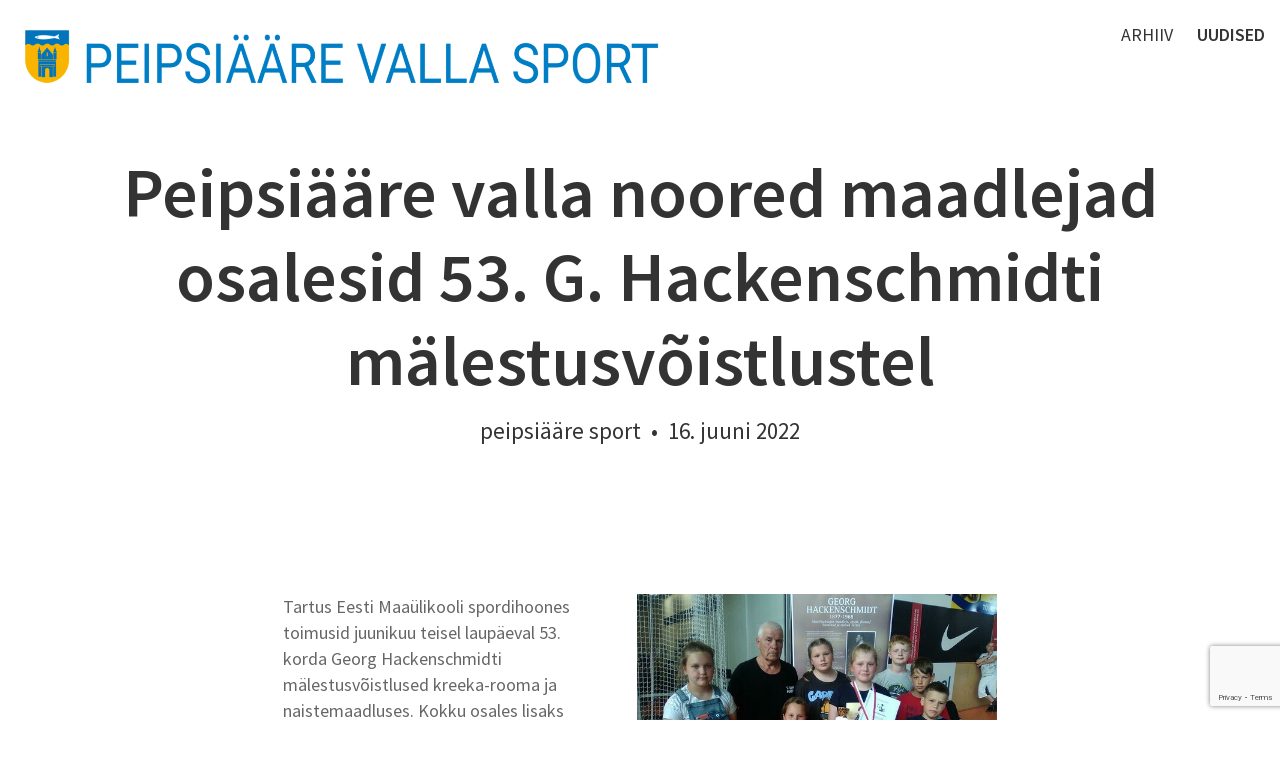

--- FILE ---
content_type: text/html; charset=utf-8
request_url: https://www.google.com/recaptcha/api2/anchor?ar=1&k=6LfuuQAVAAAAAN7sQtqgWu6Q6kt_AXbEllVWOrHk&co=aHR0cHM6Ly93d3cueG4tLXBlaXBzaXJlc3BvcnQtZ2ZiYS5lZTo0NDM.&hl=en&v=PoyoqOPhxBO7pBk68S4YbpHZ&size=invisible&sa=vg_comment&anchor-ms=20000&execute-ms=30000&cb=1hnbyhmr3nwg
body_size: 48650
content:
<!DOCTYPE HTML><html dir="ltr" lang="en"><head><meta http-equiv="Content-Type" content="text/html; charset=UTF-8">
<meta http-equiv="X-UA-Compatible" content="IE=edge">
<title>reCAPTCHA</title>
<style type="text/css">
/* cyrillic-ext */
@font-face {
  font-family: 'Roboto';
  font-style: normal;
  font-weight: 400;
  font-stretch: 100%;
  src: url(//fonts.gstatic.com/s/roboto/v48/KFO7CnqEu92Fr1ME7kSn66aGLdTylUAMa3GUBHMdazTgWw.woff2) format('woff2');
  unicode-range: U+0460-052F, U+1C80-1C8A, U+20B4, U+2DE0-2DFF, U+A640-A69F, U+FE2E-FE2F;
}
/* cyrillic */
@font-face {
  font-family: 'Roboto';
  font-style: normal;
  font-weight: 400;
  font-stretch: 100%;
  src: url(//fonts.gstatic.com/s/roboto/v48/KFO7CnqEu92Fr1ME7kSn66aGLdTylUAMa3iUBHMdazTgWw.woff2) format('woff2');
  unicode-range: U+0301, U+0400-045F, U+0490-0491, U+04B0-04B1, U+2116;
}
/* greek-ext */
@font-face {
  font-family: 'Roboto';
  font-style: normal;
  font-weight: 400;
  font-stretch: 100%;
  src: url(//fonts.gstatic.com/s/roboto/v48/KFO7CnqEu92Fr1ME7kSn66aGLdTylUAMa3CUBHMdazTgWw.woff2) format('woff2');
  unicode-range: U+1F00-1FFF;
}
/* greek */
@font-face {
  font-family: 'Roboto';
  font-style: normal;
  font-weight: 400;
  font-stretch: 100%;
  src: url(//fonts.gstatic.com/s/roboto/v48/KFO7CnqEu92Fr1ME7kSn66aGLdTylUAMa3-UBHMdazTgWw.woff2) format('woff2');
  unicode-range: U+0370-0377, U+037A-037F, U+0384-038A, U+038C, U+038E-03A1, U+03A3-03FF;
}
/* math */
@font-face {
  font-family: 'Roboto';
  font-style: normal;
  font-weight: 400;
  font-stretch: 100%;
  src: url(//fonts.gstatic.com/s/roboto/v48/KFO7CnqEu92Fr1ME7kSn66aGLdTylUAMawCUBHMdazTgWw.woff2) format('woff2');
  unicode-range: U+0302-0303, U+0305, U+0307-0308, U+0310, U+0312, U+0315, U+031A, U+0326-0327, U+032C, U+032F-0330, U+0332-0333, U+0338, U+033A, U+0346, U+034D, U+0391-03A1, U+03A3-03A9, U+03B1-03C9, U+03D1, U+03D5-03D6, U+03F0-03F1, U+03F4-03F5, U+2016-2017, U+2034-2038, U+203C, U+2040, U+2043, U+2047, U+2050, U+2057, U+205F, U+2070-2071, U+2074-208E, U+2090-209C, U+20D0-20DC, U+20E1, U+20E5-20EF, U+2100-2112, U+2114-2115, U+2117-2121, U+2123-214F, U+2190, U+2192, U+2194-21AE, U+21B0-21E5, U+21F1-21F2, U+21F4-2211, U+2213-2214, U+2216-22FF, U+2308-230B, U+2310, U+2319, U+231C-2321, U+2336-237A, U+237C, U+2395, U+239B-23B7, U+23D0, U+23DC-23E1, U+2474-2475, U+25AF, U+25B3, U+25B7, U+25BD, U+25C1, U+25CA, U+25CC, U+25FB, U+266D-266F, U+27C0-27FF, U+2900-2AFF, U+2B0E-2B11, U+2B30-2B4C, U+2BFE, U+3030, U+FF5B, U+FF5D, U+1D400-1D7FF, U+1EE00-1EEFF;
}
/* symbols */
@font-face {
  font-family: 'Roboto';
  font-style: normal;
  font-weight: 400;
  font-stretch: 100%;
  src: url(//fonts.gstatic.com/s/roboto/v48/KFO7CnqEu92Fr1ME7kSn66aGLdTylUAMaxKUBHMdazTgWw.woff2) format('woff2');
  unicode-range: U+0001-000C, U+000E-001F, U+007F-009F, U+20DD-20E0, U+20E2-20E4, U+2150-218F, U+2190, U+2192, U+2194-2199, U+21AF, U+21E6-21F0, U+21F3, U+2218-2219, U+2299, U+22C4-22C6, U+2300-243F, U+2440-244A, U+2460-24FF, U+25A0-27BF, U+2800-28FF, U+2921-2922, U+2981, U+29BF, U+29EB, U+2B00-2BFF, U+4DC0-4DFF, U+FFF9-FFFB, U+10140-1018E, U+10190-1019C, U+101A0, U+101D0-101FD, U+102E0-102FB, U+10E60-10E7E, U+1D2C0-1D2D3, U+1D2E0-1D37F, U+1F000-1F0FF, U+1F100-1F1AD, U+1F1E6-1F1FF, U+1F30D-1F30F, U+1F315, U+1F31C, U+1F31E, U+1F320-1F32C, U+1F336, U+1F378, U+1F37D, U+1F382, U+1F393-1F39F, U+1F3A7-1F3A8, U+1F3AC-1F3AF, U+1F3C2, U+1F3C4-1F3C6, U+1F3CA-1F3CE, U+1F3D4-1F3E0, U+1F3ED, U+1F3F1-1F3F3, U+1F3F5-1F3F7, U+1F408, U+1F415, U+1F41F, U+1F426, U+1F43F, U+1F441-1F442, U+1F444, U+1F446-1F449, U+1F44C-1F44E, U+1F453, U+1F46A, U+1F47D, U+1F4A3, U+1F4B0, U+1F4B3, U+1F4B9, U+1F4BB, U+1F4BF, U+1F4C8-1F4CB, U+1F4D6, U+1F4DA, U+1F4DF, U+1F4E3-1F4E6, U+1F4EA-1F4ED, U+1F4F7, U+1F4F9-1F4FB, U+1F4FD-1F4FE, U+1F503, U+1F507-1F50B, U+1F50D, U+1F512-1F513, U+1F53E-1F54A, U+1F54F-1F5FA, U+1F610, U+1F650-1F67F, U+1F687, U+1F68D, U+1F691, U+1F694, U+1F698, U+1F6AD, U+1F6B2, U+1F6B9-1F6BA, U+1F6BC, U+1F6C6-1F6CF, U+1F6D3-1F6D7, U+1F6E0-1F6EA, U+1F6F0-1F6F3, U+1F6F7-1F6FC, U+1F700-1F7FF, U+1F800-1F80B, U+1F810-1F847, U+1F850-1F859, U+1F860-1F887, U+1F890-1F8AD, U+1F8B0-1F8BB, U+1F8C0-1F8C1, U+1F900-1F90B, U+1F93B, U+1F946, U+1F984, U+1F996, U+1F9E9, U+1FA00-1FA6F, U+1FA70-1FA7C, U+1FA80-1FA89, U+1FA8F-1FAC6, U+1FACE-1FADC, U+1FADF-1FAE9, U+1FAF0-1FAF8, U+1FB00-1FBFF;
}
/* vietnamese */
@font-face {
  font-family: 'Roboto';
  font-style: normal;
  font-weight: 400;
  font-stretch: 100%;
  src: url(//fonts.gstatic.com/s/roboto/v48/KFO7CnqEu92Fr1ME7kSn66aGLdTylUAMa3OUBHMdazTgWw.woff2) format('woff2');
  unicode-range: U+0102-0103, U+0110-0111, U+0128-0129, U+0168-0169, U+01A0-01A1, U+01AF-01B0, U+0300-0301, U+0303-0304, U+0308-0309, U+0323, U+0329, U+1EA0-1EF9, U+20AB;
}
/* latin-ext */
@font-face {
  font-family: 'Roboto';
  font-style: normal;
  font-weight: 400;
  font-stretch: 100%;
  src: url(//fonts.gstatic.com/s/roboto/v48/KFO7CnqEu92Fr1ME7kSn66aGLdTylUAMa3KUBHMdazTgWw.woff2) format('woff2');
  unicode-range: U+0100-02BA, U+02BD-02C5, U+02C7-02CC, U+02CE-02D7, U+02DD-02FF, U+0304, U+0308, U+0329, U+1D00-1DBF, U+1E00-1E9F, U+1EF2-1EFF, U+2020, U+20A0-20AB, U+20AD-20C0, U+2113, U+2C60-2C7F, U+A720-A7FF;
}
/* latin */
@font-face {
  font-family: 'Roboto';
  font-style: normal;
  font-weight: 400;
  font-stretch: 100%;
  src: url(//fonts.gstatic.com/s/roboto/v48/KFO7CnqEu92Fr1ME7kSn66aGLdTylUAMa3yUBHMdazQ.woff2) format('woff2');
  unicode-range: U+0000-00FF, U+0131, U+0152-0153, U+02BB-02BC, U+02C6, U+02DA, U+02DC, U+0304, U+0308, U+0329, U+2000-206F, U+20AC, U+2122, U+2191, U+2193, U+2212, U+2215, U+FEFF, U+FFFD;
}
/* cyrillic-ext */
@font-face {
  font-family: 'Roboto';
  font-style: normal;
  font-weight: 500;
  font-stretch: 100%;
  src: url(//fonts.gstatic.com/s/roboto/v48/KFO7CnqEu92Fr1ME7kSn66aGLdTylUAMa3GUBHMdazTgWw.woff2) format('woff2');
  unicode-range: U+0460-052F, U+1C80-1C8A, U+20B4, U+2DE0-2DFF, U+A640-A69F, U+FE2E-FE2F;
}
/* cyrillic */
@font-face {
  font-family: 'Roboto';
  font-style: normal;
  font-weight: 500;
  font-stretch: 100%;
  src: url(//fonts.gstatic.com/s/roboto/v48/KFO7CnqEu92Fr1ME7kSn66aGLdTylUAMa3iUBHMdazTgWw.woff2) format('woff2');
  unicode-range: U+0301, U+0400-045F, U+0490-0491, U+04B0-04B1, U+2116;
}
/* greek-ext */
@font-face {
  font-family: 'Roboto';
  font-style: normal;
  font-weight: 500;
  font-stretch: 100%;
  src: url(//fonts.gstatic.com/s/roboto/v48/KFO7CnqEu92Fr1ME7kSn66aGLdTylUAMa3CUBHMdazTgWw.woff2) format('woff2');
  unicode-range: U+1F00-1FFF;
}
/* greek */
@font-face {
  font-family: 'Roboto';
  font-style: normal;
  font-weight: 500;
  font-stretch: 100%;
  src: url(//fonts.gstatic.com/s/roboto/v48/KFO7CnqEu92Fr1ME7kSn66aGLdTylUAMa3-UBHMdazTgWw.woff2) format('woff2');
  unicode-range: U+0370-0377, U+037A-037F, U+0384-038A, U+038C, U+038E-03A1, U+03A3-03FF;
}
/* math */
@font-face {
  font-family: 'Roboto';
  font-style: normal;
  font-weight: 500;
  font-stretch: 100%;
  src: url(//fonts.gstatic.com/s/roboto/v48/KFO7CnqEu92Fr1ME7kSn66aGLdTylUAMawCUBHMdazTgWw.woff2) format('woff2');
  unicode-range: U+0302-0303, U+0305, U+0307-0308, U+0310, U+0312, U+0315, U+031A, U+0326-0327, U+032C, U+032F-0330, U+0332-0333, U+0338, U+033A, U+0346, U+034D, U+0391-03A1, U+03A3-03A9, U+03B1-03C9, U+03D1, U+03D5-03D6, U+03F0-03F1, U+03F4-03F5, U+2016-2017, U+2034-2038, U+203C, U+2040, U+2043, U+2047, U+2050, U+2057, U+205F, U+2070-2071, U+2074-208E, U+2090-209C, U+20D0-20DC, U+20E1, U+20E5-20EF, U+2100-2112, U+2114-2115, U+2117-2121, U+2123-214F, U+2190, U+2192, U+2194-21AE, U+21B0-21E5, U+21F1-21F2, U+21F4-2211, U+2213-2214, U+2216-22FF, U+2308-230B, U+2310, U+2319, U+231C-2321, U+2336-237A, U+237C, U+2395, U+239B-23B7, U+23D0, U+23DC-23E1, U+2474-2475, U+25AF, U+25B3, U+25B7, U+25BD, U+25C1, U+25CA, U+25CC, U+25FB, U+266D-266F, U+27C0-27FF, U+2900-2AFF, U+2B0E-2B11, U+2B30-2B4C, U+2BFE, U+3030, U+FF5B, U+FF5D, U+1D400-1D7FF, U+1EE00-1EEFF;
}
/* symbols */
@font-face {
  font-family: 'Roboto';
  font-style: normal;
  font-weight: 500;
  font-stretch: 100%;
  src: url(//fonts.gstatic.com/s/roboto/v48/KFO7CnqEu92Fr1ME7kSn66aGLdTylUAMaxKUBHMdazTgWw.woff2) format('woff2');
  unicode-range: U+0001-000C, U+000E-001F, U+007F-009F, U+20DD-20E0, U+20E2-20E4, U+2150-218F, U+2190, U+2192, U+2194-2199, U+21AF, U+21E6-21F0, U+21F3, U+2218-2219, U+2299, U+22C4-22C6, U+2300-243F, U+2440-244A, U+2460-24FF, U+25A0-27BF, U+2800-28FF, U+2921-2922, U+2981, U+29BF, U+29EB, U+2B00-2BFF, U+4DC0-4DFF, U+FFF9-FFFB, U+10140-1018E, U+10190-1019C, U+101A0, U+101D0-101FD, U+102E0-102FB, U+10E60-10E7E, U+1D2C0-1D2D3, U+1D2E0-1D37F, U+1F000-1F0FF, U+1F100-1F1AD, U+1F1E6-1F1FF, U+1F30D-1F30F, U+1F315, U+1F31C, U+1F31E, U+1F320-1F32C, U+1F336, U+1F378, U+1F37D, U+1F382, U+1F393-1F39F, U+1F3A7-1F3A8, U+1F3AC-1F3AF, U+1F3C2, U+1F3C4-1F3C6, U+1F3CA-1F3CE, U+1F3D4-1F3E0, U+1F3ED, U+1F3F1-1F3F3, U+1F3F5-1F3F7, U+1F408, U+1F415, U+1F41F, U+1F426, U+1F43F, U+1F441-1F442, U+1F444, U+1F446-1F449, U+1F44C-1F44E, U+1F453, U+1F46A, U+1F47D, U+1F4A3, U+1F4B0, U+1F4B3, U+1F4B9, U+1F4BB, U+1F4BF, U+1F4C8-1F4CB, U+1F4D6, U+1F4DA, U+1F4DF, U+1F4E3-1F4E6, U+1F4EA-1F4ED, U+1F4F7, U+1F4F9-1F4FB, U+1F4FD-1F4FE, U+1F503, U+1F507-1F50B, U+1F50D, U+1F512-1F513, U+1F53E-1F54A, U+1F54F-1F5FA, U+1F610, U+1F650-1F67F, U+1F687, U+1F68D, U+1F691, U+1F694, U+1F698, U+1F6AD, U+1F6B2, U+1F6B9-1F6BA, U+1F6BC, U+1F6C6-1F6CF, U+1F6D3-1F6D7, U+1F6E0-1F6EA, U+1F6F0-1F6F3, U+1F6F7-1F6FC, U+1F700-1F7FF, U+1F800-1F80B, U+1F810-1F847, U+1F850-1F859, U+1F860-1F887, U+1F890-1F8AD, U+1F8B0-1F8BB, U+1F8C0-1F8C1, U+1F900-1F90B, U+1F93B, U+1F946, U+1F984, U+1F996, U+1F9E9, U+1FA00-1FA6F, U+1FA70-1FA7C, U+1FA80-1FA89, U+1FA8F-1FAC6, U+1FACE-1FADC, U+1FADF-1FAE9, U+1FAF0-1FAF8, U+1FB00-1FBFF;
}
/* vietnamese */
@font-face {
  font-family: 'Roboto';
  font-style: normal;
  font-weight: 500;
  font-stretch: 100%;
  src: url(//fonts.gstatic.com/s/roboto/v48/KFO7CnqEu92Fr1ME7kSn66aGLdTylUAMa3OUBHMdazTgWw.woff2) format('woff2');
  unicode-range: U+0102-0103, U+0110-0111, U+0128-0129, U+0168-0169, U+01A0-01A1, U+01AF-01B0, U+0300-0301, U+0303-0304, U+0308-0309, U+0323, U+0329, U+1EA0-1EF9, U+20AB;
}
/* latin-ext */
@font-face {
  font-family: 'Roboto';
  font-style: normal;
  font-weight: 500;
  font-stretch: 100%;
  src: url(//fonts.gstatic.com/s/roboto/v48/KFO7CnqEu92Fr1ME7kSn66aGLdTylUAMa3KUBHMdazTgWw.woff2) format('woff2');
  unicode-range: U+0100-02BA, U+02BD-02C5, U+02C7-02CC, U+02CE-02D7, U+02DD-02FF, U+0304, U+0308, U+0329, U+1D00-1DBF, U+1E00-1E9F, U+1EF2-1EFF, U+2020, U+20A0-20AB, U+20AD-20C0, U+2113, U+2C60-2C7F, U+A720-A7FF;
}
/* latin */
@font-face {
  font-family: 'Roboto';
  font-style: normal;
  font-weight: 500;
  font-stretch: 100%;
  src: url(//fonts.gstatic.com/s/roboto/v48/KFO7CnqEu92Fr1ME7kSn66aGLdTylUAMa3yUBHMdazQ.woff2) format('woff2');
  unicode-range: U+0000-00FF, U+0131, U+0152-0153, U+02BB-02BC, U+02C6, U+02DA, U+02DC, U+0304, U+0308, U+0329, U+2000-206F, U+20AC, U+2122, U+2191, U+2193, U+2212, U+2215, U+FEFF, U+FFFD;
}
/* cyrillic-ext */
@font-face {
  font-family: 'Roboto';
  font-style: normal;
  font-weight: 900;
  font-stretch: 100%;
  src: url(//fonts.gstatic.com/s/roboto/v48/KFO7CnqEu92Fr1ME7kSn66aGLdTylUAMa3GUBHMdazTgWw.woff2) format('woff2');
  unicode-range: U+0460-052F, U+1C80-1C8A, U+20B4, U+2DE0-2DFF, U+A640-A69F, U+FE2E-FE2F;
}
/* cyrillic */
@font-face {
  font-family: 'Roboto';
  font-style: normal;
  font-weight: 900;
  font-stretch: 100%;
  src: url(//fonts.gstatic.com/s/roboto/v48/KFO7CnqEu92Fr1ME7kSn66aGLdTylUAMa3iUBHMdazTgWw.woff2) format('woff2');
  unicode-range: U+0301, U+0400-045F, U+0490-0491, U+04B0-04B1, U+2116;
}
/* greek-ext */
@font-face {
  font-family: 'Roboto';
  font-style: normal;
  font-weight: 900;
  font-stretch: 100%;
  src: url(//fonts.gstatic.com/s/roboto/v48/KFO7CnqEu92Fr1ME7kSn66aGLdTylUAMa3CUBHMdazTgWw.woff2) format('woff2');
  unicode-range: U+1F00-1FFF;
}
/* greek */
@font-face {
  font-family: 'Roboto';
  font-style: normal;
  font-weight: 900;
  font-stretch: 100%;
  src: url(//fonts.gstatic.com/s/roboto/v48/KFO7CnqEu92Fr1ME7kSn66aGLdTylUAMa3-UBHMdazTgWw.woff2) format('woff2');
  unicode-range: U+0370-0377, U+037A-037F, U+0384-038A, U+038C, U+038E-03A1, U+03A3-03FF;
}
/* math */
@font-face {
  font-family: 'Roboto';
  font-style: normal;
  font-weight: 900;
  font-stretch: 100%;
  src: url(//fonts.gstatic.com/s/roboto/v48/KFO7CnqEu92Fr1ME7kSn66aGLdTylUAMawCUBHMdazTgWw.woff2) format('woff2');
  unicode-range: U+0302-0303, U+0305, U+0307-0308, U+0310, U+0312, U+0315, U+031A, U+0326-0327, U+032C, U+032F-0330, U+0332-0333, U+0338, U+033A, U+0346, U+034D, U+0391-03A1, U+03A3-03A9, U+03B1-03C9, U+03D1, U+03D5-03D6, U+03F0-03F1, U+03F4-03F5, U+2016-2017, U+2034-2038, U+203C, U+2040, U+2043, U+2047, U+2050, U+2057, U+205F, U+2070-2071, U+2074-208E, U+2090-209C, U+20D0-20DC, U+20E1, U+20E5-20EF, U+2100-2112, U+2114-2115, U+2117-2121, U+2123-214F, U+2190, U+2192, U+2194-21AE, U+21B0-21E5, U+21F1-21F2, U+21F4-2211, U+2213-2214, U+2216-22FF, U+2308-230B, U+2310, U+2319, U+231C-2321, U+2336-237A, U+237C, U+2395, U+239B-23B7, U+23D0, U+23DC-23E1, U+2474-2475, U+25AF, U+25B3, U+25B7, U+25BD, U+25C1, U+25CA, U+25CC, U+25FB, U+266D-266F, U+27C0-27FF, U+2900-2AFF, U+2B0E-2B11, U+2B30-2B4C, U+2BFE, U+3030, U+FF5B, U+FF5D, U+1D400-1D7FF, U+1EE00-1EEFF;
}
/* symbols */
@font-face {
  font-family: 'Roboto';
  font-style: normal;
  font-weight: 900;
  font-stretch: 100%;
  src: url(//fonts.gstatic.com/s/roboto/v48/KFO7CnqEu92Fr1ME7kSn66aGLdTylUAMaxKUBHMdazTgWw.woff2) format('woff2');
  unicode-range: U+0001-000C, U+000E-001F, U+007F-009F, U+20DD-20E0, U+20E2-20E4, U+2150-218F, U+2190, U+2192, U+2194-2199, U+21AF, U+21E6-21F0, U+21F3, U+2218-2219, U+2299, U+22C4-22C6, U+2300-243F, U+2440-244A, U+2460-24FF, U+25A0-27BF, U+2800-28FF, U+2921-2922, U+2981, U+29BF, U+29EB, U+2B00-2BFF, U+4DC0-4DFF, U+FFF9-FFFB, U+10140-1018E, U+10190-1019C, U+101A0, U+101D0-101FD, U+102E0-102FB, U+10E60-10E7E, U+1D2C0-1D2D3, U+1D2E0-1D37F, U+1F000-1F0FF, U+1F100-1F1AD, U+1F1E6-1F1FF, U+1F30D-1F30F, U+1F315, U+1F31C, U+1F31E, U+1F320-1F32C, U+1F336, U+1F378, U+1F37D, U+1F382, U+1F393-1F39F, U+1F3A7-1F3A8, U+1F3AC-1F3AF, U+1F3C2, U+1F3C4-1F3C6, U+1F3CA-1F3CE, U+1F3D4-1F3E0, U+1F3ED, U+1F3F1-1F3F3, U+1F3F5-1F3F7, U+1F408, U+1F415, U+1F41F, U+1F426, U+1F43F, U+1F441-1F442, U+1F444, U+1F446-1F449, U+1F44C-1F44E, U+1F453, U+1F46A, U+1F47D, U+1F4A3, U+1F4B0, U+1F4B3, U+1F4B9, U+1F4BB, U+1F4BF, U+1F4C8-1F4CB, U+1F4D6, U+1F4DA, U+1F4DF, U+1F4E3-1F4E6, U+1F4EA-1F4ED, U+1F4F7, U+1F4F9-1F4FB, U+1F4FD-1F4FE, U+1F503, U+1F507-1F50B, U+1F50D, U+1F512-1F513, U+1F53E-1F54A, U+1F54F-1F5FA, U+1F610, U+1F650-1F67F, U+1F687, U+1F68D, U+1F691, U+1F694, U+1F698, U+1F6AD, U+1F6B2, U+1F6B9-1F6BA, U+1F6BC, U+1F6C6-1F6CF, U+1F6D3-1F6D7, U+1F6E0-1F6EA, U+1F6F0-1F6F3, U+1F6F7-1F6FC, U+1F700-1F7FF, U+1F800-1F80B, U+1F810-1F847, U+1F850-1F859, U+1F860-1F887, U+1F890-1F8AD, U+1F8B0-1F8BB, U+1F8C0-1F8C1, U+1F900-1F90B, U+1F93B, U+1F946, U+1F984, U+1F996, U+1F9E9, U+1FA00-1FA6F, U+1FA70-1FA7C, U+1FA80-1FA89, U+1FA8F-1FAC6, U+1FACE-1FADC, U+1FADF-1FAE9, U+1FAF0-1FAF8, U+1FB00-1FBFF;
}
/* vietnamese */
@font-face {
  font-family: 'Roboto';
  font-style: normal;
  font-weight: 900;
  font-stretch: 100%;
  src: url(//fonts.gstatic.com/s/roboto/v48/KFO7CnqEu92Fr1ME7kSn66aGLdTylUAMa3OUBHMdazTgWw.woff2) format('woff2');
  unicode-range: U+0102-0103, U+0110-0111, U+0128-0129, U+0168-0169, U+01A0-01A1, U+01AF-01B0, U+0300-0301, U+0303-0304, U+0308-0309, U+0323, U+0329, U+1EA0-1EF9, U+20AB;
}
/* latin-ext */
@font-face {
  font-family: 'Roboto';
  font-style: normal;
  font-weight: 900;
  font-stretch: 100%;
  src: url(//fonts.gstatic.com/s/roboto/v48/KFO7CnqEu92Fr1ME7kSn66aGLdTylUAMa3KUBHMdazTgWw.woff2) format('woff2');
  unicode-range: U+0100-02BA, U+02BD-02C5, U+02C7-02CC, U+02CE-02D7, U+02DD-02FF, U+0304, U+0308, U+0329, U+1D00-1DBF, U+1E00-1E9F, U+1EF2-1EFF, U+2020, U+20A0-20AB, U+20AD-20C0, U+2113, U+2C60-2C7F, U+A720-A7FF;
}
/* latin */
@font-face {
  font-family: 'Roboto';
  font-style: normal;
  font-weight: 900;
  font-stretch: 100%;
  src: url(//fonts.gstatic.com/s/roboto/v48/KFO7CnqEu92Fr1ME7kSn66aGLdTylUAMa3yUBHMdazQ.woff2) format('woff2');
  unicode-range: U+0000-00FF, U+0131, U+0152-0153, U+02BB-02BC, U+02C6, U+02DA, U+02DC, U+0304, U+0308, U+0329, U+2000-206F, U+20AC, U+2122, U+2191, U+2193, U+2212, U+2215, U+FEFF, U+FFFD;
}

</style>
<link rel="stylesheet" type="text/css" href="https://www.gstatic.com/recaptcha/releases/PoyoqOPhxBO7pBk68S4YbpHZ/styles__ltr.css">
<script nonce="Hs6b9simONlCwwjYir0-Lw" type="text/javascript">window['__recaptcha_api'] = 'https://www.google.com/recaptcha/api2/';</script>
<script type="text/javascript" src="https://www.gstatic.com/recaptcha/releases/PoyoqOPhxBO7pBk68S4YbpHZ/recaptcha__en.js" nonce="Hs6b9simONlCwwjYir0-Lw">
      
    </script></head>
<body><div id="rc-anchor-alert" class="rc-anchor-alert"></div>
<input type="hidden" id="recaptcha-token" value="[base64]">
<script type="text/javascript" nonce="Hs6b9simONlCwwjYir0-Lw">
      recaptcha.anchor.Main.init("[\x22ainput\x22,[\x22bgdata\x22,\x22\x22,\[base64]/[base64]/[base64]/[base64]/[base64]/UltsKytdPUU6KEU8MjA0OD9SW2wrK109RT4+NnwxOTI6KChFJjY0NTEyKT09NTUyOTYmJk0rMTxjLmxlbmd0aCYmKGMuY2hhckNvZGVBdChNKzEpJjY0NTEyKT09NTYzMjA/[base64]/[base64]/[base64]/[base64]/[base64]/[base64]/[base64]\x22,\[base64]\\u003d\x22,\[base64]/DrMK7wox5N8ODTF7DhCYCwpB5w4pBBUwWwqrDkMOBw4IgDFZxDjHCscK6NcK7ZsOtw7ZlETcfwoISw7bCjksnw7rDs8K2G8OGEcKGC8KtXFDCqHpyU0zDiMK0wr1mDMO/w6DDlsKFcH3CsAzDl8OKNsKjwpAFwqDChsODwo/Do8K7ZcORw5HCr3EXbcOBwp/Ck8OaCE/DnHQnA8OKG3x0w4DDtsOeQ1LDhl45X8OGwrNtbHNXZAjDosKAw7FVesOzMXPCuzDDpcKdw7x5wpIgwrnDsUrDpXInwqfCusKMwo5XAsKGU8O1ERPCgsKFMHMXwqdGKW4jQkLChcKlwqUYakxUL8KQwrXCgHDDrsKew61fw61YwqTDhsK2HkkQY8OzKCnCmi/DksOtw6hGOkXCssKDR2fDjMKxw64uw4Ftwot+BG3DvsO8HsKNV8KxVW5XwojDhEh3Hy/CgVxREsK+AxlOwpHCosK5NXfDg8KUKcKbw4nCjcOsKcOzwpQuwpXDu8KfF8OSw5rCtMKoXMKxGHTCjjHCqS4gW8KYw6/[base64]/DlEjDgcOWw7/[base64]/DkCfCiMK0wopYUgjCrAJOGm7DrW0ww5rDhl93w5TCqcK4TXHCvsKww7vDrSdmCmM/w4xWMUfCsm0xwoHDiMKTwonCij7CsMOYKUDDkU/[base64]/DiBfDicKZGGk4FsKnw4DDoVxfwoPCpMOFwqvDnMOEFi3CrkxADQ8edwLDrF/Cu0/DvHIWwqU1w6bDisOeamwPw7LDr8OUw5EpWXrDo8K3fMO9Y8OLM8KBwpdDMEsTw4Bqw4bDonnDkMKsWsKow4rDlsK8w5/Dtw5VV2haw6FjDsK/w48EIArDmxXCg8O6w7HDh8KVw6HChsKBD3PDh8Kswp3CuXjCh8OuLVrCm8OWwofDoFzCsRAnwqoxw6PDh8OzaGNtIF3CkMO0wobCtcKZe8OBesObB8KnfcKoNsOPexfCkDV0B8KrwpjDssKCwojCi0I0F8KrwrbDusOXbUsswqTDk8KfFXrChVosfg/[base64]/[base64]/CgzEEw47DocOWNcKJSMK3LMOjwoDDmsKHw45mwqVmXsOfdmTDhWx2w5/DvC7DiiM4w50hPsOSwpEmwqXDm8O4wqxzbhwEwpXCtMOBKVzCtsKKZ8Kpw487w4A2UcObX8OZD8K0w6wEV8OELQ3CrlMAaFQIwp7Dh1kCw6DDncOla8OPWcOFwqjDosOaCnTDicOLHXkfw7PCmcOEEMK7B1/[base64]/CnybDk0hpwp9OwrjDm8Ovw5EhwrcbCcOHCBBqw63CrMOrw7jDsHVAw5Mew4XDtsK3w6hZUnHCv8K4fMOYwoICw6vCgMKBC8O1H0Rkw689Jl8bw6rDgk7DpjzCq8K0wqweGXrDpMKoBcO/wrB4FiHCp8KSNsOQwoDCsMKqAcKlHAtRR8KfcW8Hwo/CnMOQFcOHw5dHesKJHEp7fF5Lwrh5Y8Kmw5vCm2jChyDDnnkswp/[base64]/ClDLDjU5DwrYuVCAkwqvDlMK9w53DisKRcU3DqD1owqJ9w45gcMKESnHCrVIHb8O2A8OCw6vDvMKITHhOPcO+KX19w7XCklkzfUhyYwpmZk48UcKFccKUwoYTK8OQIMOqNsKHDsOwPcO5GsKYacOEwrUXw4ZFSMOHwplYS1xDEX5EYMOHTSBhNXlRwprDmcO/[base64]/[base64]/CgDUAdcORV8OgSwApw57Dp21Mwqo2DcOBR8OxHBLCrWcHKMOgw7XCmR/[base64]/wojCnUXDsWHDmR4dw58Uwr3DrsKpw4fDrBAAfMOAw5TDlcKLV8Obwp3DoMKgw4XCtyxIwoppwqtxw592wqrCqQtCw7lZKVzDksOnPRPDhxnDtsOVA8KRw7hRw4tFP8KuwpjCh8OTAQnDq2QWDnjDqRR/w6Nhw4TDnDUROkjDnhsfJ8KFCURVw553NgF3wofDoMKHKGdkwqt7wq1sw551IsOPRMKEw7/CqMKiw6nCtsOHw4MUwprCvBgTwr7DtDzDpMKrDznColDDnsOzP8OUOyczw4oqw6oMemHCglluwqgcw7YqOF4gS8OIJcOmRMOMEcOQw693w6jDjsOGBXDDljtJwoYJOcKuw47Dn300fkfDhzTDoGlFw6/Chz4WSsOcEjTCrETCsyZ6firCo8Opw45YVsK5EcO5w5FpwrpIwrsUJjhpwovDrsOiwrDCt3AYwofDv25RBCNMeMONw5DChj/CtGszwrLDiRQIQmknBsOiJHLCjsKQwqzDpMKEfkfDiD5zSMKqwo85Ui7CtcK0woZhJ1YAX8O0w5vDlTfDpcOsw6UvVRjChGpWw7dKwpxxA8O1BFXDs1DDkMOZwrofw6JfHTXDq8KQeXbDpMOmw7TCmcK/bC5/L8OSwrLDhV5KKxVkw5RJGmnDnCzCsgFTY8O4w5Ndw77CgF3Du0LCtRXDrlbCjgfCuMKmS8KwZCcUw5YnRC9Jw6R2wr0hK8OSNi0AMAZ/QG4CwqvCnXDDiiXCrMOfw6MLwqs+w67DqsObw4FUZMOxwp3DucOkWDjDhErDssKpwpgYw78Xw5YfFnnCtjFTwrojdR3Dr8OvFMKvA0fDqmAyJ8OlwpkkYFwDGsOEw7XClzoTwq3DkcKFw5PDkcO8BghQO8OPwpLChsO/AyfCt8OGwrTCnAPCoMKvwrnCoMK9w69DMCDDpcKAYsO4UWDCrsKHwp3CqggkwpvDoX4IwqzCgio4wqbCvsKLwq4uw6M6wq/[base64]/CvcKhKR8pFcK+w58SwoobYsOGw5sNw51UwqBBdcOYPcKEw5NfVA9ew5Iwwq/[base64]/KDhGB8K+wrPCqVgVawxXSzvChcK8SMOwbsOybsKnB8ODwqRDEinDssO4JXTDu8KKw5oia8Oaw5VcwrbCk2Vuw6jDsUcYB8OxfMO1RcOPSHvCt3nDnwtHwq3DuzvDjUQKOXvDssKyEcOxBirDjEAnasOfwq8xKj3CtXFmw4xEwr3CpsOJwp8kW27Co0LChgQ/w5bDhxYWwqTCgXsywojCj2lmw47CqgkuwoAuw58gwokUw7d3w4AzDcKcwrTDh2XCn8O8McKobMKdwr/[base64]/CvHnDuMK+w6TCj8KuQsOFwqJLwpjCjMKABHQJdQ8BD8KmwovCiVLDgFjCpDkZwqsZwoXCj8OLIMKTPi/DvAsZYMKjwqDDukZqalk+wpfCt096w5VobXjDsDDCqFMrIcKMw6XDkcKXw4dqCWTCpMKSwojClsOjUcO3UMOvWcKHw6HDtgXDmgLDp8ObPMKgLl7Cgik5c8KLwqk2Q8Obw7AWDsKBw7NRwp0KI8Oxwq/[base64]/CscOfwoHCpsKDcjcywpXCrRMmOU/Dp8KTBsO/w6LCisOnw4tCwpfCpMKYwovDnMKjHFfDnjIqw5HDtF3CikXChcOCw5lMFsKtSMOFd13CnlFMw4nCu8ORwq9dw6LDksKLw4DCqk8MdMORwrLCj8KVw6phQMO/WnPCksOoCCzDj8KQc8KTcWJVBlNdw6w+fSB0TcO+fMKbw7/Ct8Ktw7IKTMKZYcOjEXhzM8KOw57DmVPDiHvCuGnDs21qRsOXSMKUw6IEwo8nwowwHCTCmcKmcRbDgMKpVsKBw79Nw7pNOMKJwpvClsO8wozDiCHDqMKWw4DCkcK1bW/Cml0bTcOPwrvDpMKywoR1LwoXIwTDswV8wonCgWwnw47CksOFwqLCusKCwo/DnkvCtMOWw5jDpCvCl0TCiMKrLDBLwr1BbmzCusOCw6XCrX/DrljDp8OFEB9Zwr80w7srZAIOdFIKXTp7KcK1AMK5LMKSwpHCtQ3Ck8OWw5lwYB9LCXbCu1Ikw6vCg8O6w5rCiypOw47Dh3Nhw6jCn10ow7UfN8KCwqNKY8KHw6UfHAELw4jCp3FKCDMkf8K8w69OYiEABcOOYxjDmMKpC2rDqcKrFsOYLFLDq8KSwqd/GsKBw6x7woTDrnpWw4zCvV7DqmXCgcKgw7vCuzVqJMOxw50AUz3DksK7OGk6w689BMObagRMUcK+wqFlWMK1w6fDp1PCs8KOw5I1wqdSJsODw5IAKnMkcw5bwo4WJA/DtFguw5PDmMKnDmQzTsK2AsK8PlBIwozCiXxmVjV1BcOPwp3DsR42woZmw7tDMFbDk0rClcK/MsKIwrbDtsO1wrnDt8OuGBHDqcK3YBLCpcOJwqtkwqjDlcKmw5hQccO3wo9kwqc1wp3DvlQLw4xIa8OBwoYzPMOhw6PCo8OTwoUEwqrDscKURsK4w7gLwqvCoxdeKMKAw4prw7rCjl7DkGHDgRw/wqhvPyvCtlLDqFs1wobDr8KWTTVyw6wYMmzCscOUw67CtzfDnT/DrxPCscO0wq9TwqEVw7XCrTLCjcKRfsKBw7VOaG9sw54MwrJ+b0sRTcOew5lRw7nCuXZlwp3CpWfCgGrCiUdewqHCg8KSw4zCrgocwopTw7NpJMOQwqLCjMKAwrfCvMKgeUA8wqXCmsKcYCjDgMOHw68Xw7zDiMK9w4oZYHbCi8K/eRPDu8OSwrxiKjRNw6YVDsKiw5rDisOZJ2AawqwjQMO8wpVPDwpQw5hcNFTDjsKMOFPDkDV3UcO3wq/DtcO1w5vDnMKkw6tyw47Dn8KFwpRnw7nDhMOHwr/Ck8OUQUcZw4HClcO/w4zDnB88PBtIw6rDmMOyPEvDsFnDkMOmSz3CjcOdf8K+wovDmMONw6fCssKbwoJxw68awqwPwpnDmg7DimrDqi/CrcK6w5PDkA4hwqtDSsKyJMKXKMKqwpPCn8O5UsKcwqpTG3t/AcKfPMORw64nwodcW8KVwqEafgFSw4p5esKNwrd0w7nDtFp9SFnDusOJwo3Do8OyVQrCgMK1wrAfwp54wrl0fcKlZUdSfMOicMKtC8O/cxXCrDVhw43DgAQqw4BwwpY1w73CuWkhF8O5w57DpFU8wpvCrHPCkMKwOCPDgcO/EX14cX81BsKTwp/Dln3CqcOEw7jDkFzDhcOHZCPDkw5nwq9Pw7FpwojCjMKjwq4yNsKzQxnCoDnChgbCuAfCmgAPw5zCjsKTNRwWw6EhT8OswoIIccOuWHp4E8ODJcOQG8KswrzDnD/Cs2wsVMOHNyXDucKzwr7DgTY7w7BcA8KmIsOPw6bDpDNzw4zCvS1zw4bCk8KWwqbDi8OFwrXCpXLDhDtYw5PCoxDCvMKXHV0fw4vDjMOPIGDCksKvw7AwMm7Dq1LChcK5wp/CtRAuwqXCt1jCisOww48Gwrwyw7HClDExAMOhw5TDuWE/[base64]/DvMKewrt2w7jCksOmwpLDrT3DlMKowoHCtAgHwofCuhfDo8ONAAMbXUXCjcO4Jn3DqcK0wrk3w4/[base64]/[base64]/CkW/[base64]/DsBdEw4hGdTvDrypTFcOowqTConQlw7XDjcOWahpxw7LCicOTwp7DmcO9Uxh1wpIHwp3CixwUZi7DtwzCksOxwq7CgzhUEsKDB8OKwpnDjXbDq23CqcK3fVUEw65HKGzDi8OqU8Ojw6zDq23CuMKnwrJ/[base64]/CsyEvNsKdwrHDpTMDXsKmIMO6UkMgw5fDscOYDE3Dn8Kpw5JqGm/CmMK0w5lMDsKkRhHDqWZZwrRtwqXClcOQfMOLwozCr8O4wo/CuFAtw5fCrsKmSmrDj8OuwoBnJsKTD2tEEsKPGsORw6DDrnYFJMOSP8Ktw5/DhznCnMO/VMO1DjvCisK6DMKTw6EffAJFN8KRKcKEw4jCg8K0w64wWMO6KsO3wr0Rw4jDv8KwJlLDpxEwwqZVKUMswrzDtB7DssOWeVMxwrhaFU3Cm8KqwqLCnsOQwpPCmMK4w7DDrCgXwpnClnLCpMKgwrEzaTTDs8OpwrXCnsKjwoFlwojDihMrdVfDhw/CvFMucVvDkycPwr7CkyYXO8OLL2NjVMKqwqvDrMOCw4fDrE9oQcKWT8KUYcOUw4ENLcKQHcKhwp3CiELCi8OwwqJgwrXCky8DJHLCssOBwqRVC1Qiw5Rmw5N7TMKQw7/DhWcQw6ULMQjDssKNw7JPw5bDocKoRsOlayVdCANNSMKQwq/[base64]/axV0wqw0NAdew7bCtcKLwp7DvcKAwoPDpcKiwoFffMOXw6nClMOdw5omUnzDmHtrE1E7wpwXw6p6w7LCgHzDkTg5PlTDqcO/fW/DlyPDh8K4PSHCtcK5w7XDu8K9IFpDA3xtE8KGw4wLIUTCrVRow6TDi2xtw483wrrDrsO5IsO5wpLDpsKrDG/Ci8OJA8KMwplqwrPDh8KoMHjDo0lNw5vCmg4BFsKXD2oww4DCjcOGwo/[base64]/DscKYdBcjwrzChkE8w7lAKR0RHnQmw5fCpMOiwpjDlcKbwq9ew5s6bx0Owp56Vz7CksOcw7DCmcKWw6XDmF3DrV0Kw6LCoMKULcO+Z0rDlU7Dm2fCicKSaSY3YUXCg3/DrsKPwpcvRntFwrzDtWA6ZXnCqi/CgFNUCiTDncO5dMOxZk1Sw4xTB8Oqw4Y6SV8jRsOyw7fCvsKdESp1w6XDv8KLAlEOX8O6C8OFUQjCkXJywqbDlsKLwrcqIgrDqcKvDcKmJlfCjgnDp8KyXTBuLx/[base64]/[base64]/[base64]/[base64]/DrAJ8w6XCp8KrQ8KFw5vDjcKQw6HDq8KdwqnCtsKUw6bDsMOuK0NodEZDwqjCvxRFSsKTYcOrLMKYwroowqbDojtQwq8OwptiwpBtRXslw4pTVnY/R8K7DsOSB0EDw4vDq8Oww7zDiBECc8OKfwfCgMOZH8K/YkrCvMO+wqgUHcOtZsOzwqE0TcKNVMKNw5ltw6FnwpXCjsK7wpLCt2rDh8KPwotaHMKbBsKDT8KzRUbDscO6Rhh9VwgdwpJ8wrTDmsOcwoMSw5jCtAMrw7HCt8ORwojDkMOHwq3CmcKrNMKnFMKua0Q/[base64]/[base64]/ChTXDnQ1nSsK/KsODwqPDssOnw78cQmBzQVwIYcOpFMORbsOqVwbCqMOWOsKzOMK6w4XDvxjCqRAoREIhwo7DtMOHDxbCisKjKB/Ct8K+QzTDmDfDmn3DmQfCpcOgw68jw6LCmXxtLXrDkcOvIcKEwpdIKWTCtcKiSSERwpl5PxgJSXQ8w7nDocOHw5NZw5vCgMODQMKYJ8KCMXDCjMK9LcKaAcORw5B/BTrCqsO6AcO6IsK2wpxMMjB+woPDvE5yKMOzwrPDisKvw41ww6fCvGlkJRBSKsKqCMOCw7wdwrMpecK+TlJww4PCvDLDqWHChsKPw6/CscKqw4UBw4ZOM8O+woDCucKcQCPCkxRIwqXDlllDwr8fWMOpEMKSOAIQwpVvIcOvwrDCisO8BcO7AMO4wqdZfhrCksK8LcOYA8KuPCwMwpFIw6wsdsOFwpvCisOOwqFkAMK9Zy8jw6U4w5bChl7DucKZwpgcwqLDq8OXC8KBHMKYRRJUwrx/[base64]/DhMOcw4NqbSdKwqfDtH/DusKndSHCu8Oew53CmMKcw6jCsMK9wq9Lw7nCpljCsBvCj2bDtMKIFhzDo8KjJMOME8O1DWE2w5rCm3XCgwYPw53DkcOhwqVUbsKSLTYsGcKQw7Zrw6XCnsO8NMKyVRlTwqDDrEbDkFYxKTjDmsOdwpF+w4djwr/CmyjCtMOmeMOswpElM8OhXMKqw6LCpV49P8OGQkPCvjzDtDA1HcO3w6jDsHkVeMKHw71/[base64]/w7Ffwr5xw4zCsWvCrsOnMAnDuGnDjcOzLl/CisK2bD7CjsOMeR0Tw43CsSfCo8OyXMOBR0rCvMOUw4PDoMKLw5jDmlEVblpxTcKxM0RWwr96TcOIwoJ6KnZ+w6DCoB8MLz1Uw63DjsOdM8OQw45gw79Yw54XwrzDsWxFFzVzCjZyDVPCosKwTnI/fknDsjfDviPDrMOtJ1NuMmMTRcK8w5zDhEhXZUMqw7bCrcK+M8O0w7wCSMOOFWM5KnnCo8KmNBbCigRmR8O6w7rCk8K0G8KhBMODJBDDiMOBwr/DtDHDtGhNTMK7wqnDmcOQw7xZw6orw7fCpXfDtBhwBsOMwqDDl8KuERBzVMOvw6F1woDCvlTCh8KJdkAOw7oPwrZGa8KGUgQRWMOgT8OPwqPCnwB2wrsHwqvDq0VEw54bw4/CvMKqZcK3wq7CtglowrN4PDMhwrbDgsK5w6DDtsKeXE3Dh37CkMKCRTE1NlzDl8K3CsOje0lAOwISN3PDq8OSBF4IAlJtwpfDpiHDgMKAw5Raw7vCuW0Swog6w5NYWHbDqcOBDcO/wq3ChMOGVcOcX8KuGkxgGQNhFBRxwoHCv2LCqwlwMA/[base64]/G8KYAWzDg8KmaDAjaFsiR8O2MHgkw45cBsO6w7wcwo/ChHZIw6rCjMOUw57DssKpOcKrXh8RFD8qcRzDhsOgGm9LKsKZbFjCosK0w5/Dq3Y9wrjCisOSaHUbwpQ0asKTQ8K3ax/CvcK6woodGkHDh8OjFcKQw6M8wozDtA/DpgbDtFJ5w4cxwprDisOswqIcDXfDtsOAw5TDoyxXwrnDlsOVNcObw4DDpC/CkcOWwrrCosOgwofDgsOewrPClgnDmsOywqVAVT1pwprCksORwqjDuQ0hIT/[base64]/c8KxFzMEOxt/[base64]/Cn3DDiMK1w5zDpcO/wrDDslTCh1E8AsOgwqbCv8KrP8Kww7cxwqnDqcOAw7RRwos3wrdiAMOxw6xpbMO8w7IKw6FDOMKMw5RLwp/Ci01lw57DssKPSSjCsTpDaC/ChsOuPsOYw4fDo8Kbwqo3UWDCp8Onw4bCmcKSfsKecmnCuXEWw7gow6zDlMKJw4DChsOVaMKEw6cswqc7woXCscKAYn1pfllwwqRUwpwpwoHCpsKAw5PDoFHDsGzCsMKRFRLDiMKrScOWJsODasKHOQDDscOjw5Fiwp7CoTJMRg/DhsKOw5gie8KlQnPCnjTDiXdowrdWTHV1wpU3ZcOoBXvCshTCgsOnw7YtwpoWwqfCo2/DkMO0wr0/wqNTw6pjwokoWArCkMK9wp4JIcKnXcOAwqpdGiFqNxYtLsKHw7ESwpzDmVgywrrDn2A7VsKhL8KPKcKBOsKRw41QU8Oew5wHwp3DgypewrN/TcOswoEXLyRpwo81KF7ClGhZwr5wF8OWw5LCgMKcBXZUwpUAHQfCjkjDqcKCw7ZXwr1Sw7DCu2rCuMOsw4bDrcOzJUYjw6bDuRnDosOiAXfCnsO3YcOpwqfCmBzDjMKGJ8ONZnjDhF4Twp7DksK/EMOwwqzCnsKqw6nCqi4bw5vCkjwRwrBDwqpJwpLCnsO0KWLDrFd9WRoIYAlUM8OBw6I8B8O2w5Rdw6rDvsKYF8Oawq54NCcdw74bOw5tw6MxNMOPWwQywqPDq8KKw6hvaMObOMOnw7/CpcOew7RRwo7ClcO5L8Kzw73DgX3CkTczP8OOKUbChHvCl1kvYHbDvsKzwoUWw6NIXsKHRHbCncKww7HDmMOBHk7CrcKHw55Fwq5+SQFEM8K8YgxHw7PCgcOFfW8FSl8GXsKZacOeJiPCkkU/[base64]/w7TDiQfDrBLDhjJ6w61xOsO2wrjDnw1iwoxqwqgPH8KowoMzP3nDuTPChMOlw41mNcOOw6xDw6c7wpdzw6wJwrkYw6fDjsOKLWfDiCFpw6lrwozCpXXCjg5Sw6cZwrhrw6IGwrjDjR94ZcKWU8Obw7PCh8OJwrZTwoHDtcK2wq/DkFh0wr0KwrjDhRjClknCl0bCiHbCtsO8w5TDsMKOTjhaw6wjwofCmhHCisK6woXCiwNZLULCvsOlR3AYXsKufhgywrDDvzPCs8KWEmnCi8OyM8Oaw4rCjcK8w4HDk8Knw6jCr2h0w7gRJcO0wpE5wplGw5/Cuh/DscOPdnrCpsOSK2vDgcOSa2daAMOyc8KWw5LCusOzw4TChkg8DQ3DtsKywpU5w4nDvnTCkcKIw4HDgcKpwoUww7DDjcKuZwbCigBWUGTDgSNbw4kBJ13DohXDusKbTQTDl8KLwqIYKRF5BMOnKsKZw7HDusKQwrfCoEgAShDCjcO/PsKjwqlYYyPCgMKawq/DtTo/RknDoMOscMK4wr3CnARBwrNKwqDCv8OsdcOuw4nCiG7CkjMjw4DDiB5nwpTDlcKtwpXCq8K2FcO9wpTDmVLCg1vCkHR1w4PDkCrCl8K/NEMvT8OWw5/DniBDOzrDmMOgMMKZwqDDnwrCoMOqN8O6JGNTQMOGVsO7RzYzRMOxEcKgwp/DgsKgwqXDuxZkwrpdw4bDjMO2e8KXRcK1TsKdM8OmUcKNw5/DhTnCkjDDol1aB8Kpwp/Cm8OSwo/CvcKnf8OCwofDmmw7My3CmgzDrSZkAcKkw5nDsRTDiXkPGsOpw6FHwpN0GA3CqEg7b8OawpnDgcOOw4xEMcK9KsK8w65cwr4iwqHDoMKrwr8lSGLCkcKnwp8OwrIQE8OZesKzw7/Dqgo5Q8OxA8Kww5DDosOfbAdJw4/DnyDDoCXCnytEAWUOOzTDp8O6NyQMwrPCrm/CmUjCmcK9wonDi8KiLjfDiQPDgjteQmjDuAbCmRrCksOJJAvDpcKGw4/Dl1h3w6Vxw6vCghTClsKQOsOXw4nDsMOKwpPCsC1Dw4nDqB9ew5jCr8OOwq/[base64]/[base64]/DvAQ4CMOuKcK1wpfCtibDvMK0w5rDvMK1wrtVDR7CqMKbGkUvM8KBwqASw7gkwrTCulcbwoskwo7Cqg03U1wUW27CoMORf8KjY1smw5dTQsObwqUlSMK/wpg3w5jDjXggYMKHES4oOcOHXnnCinPCgcOcZhTClAkkwrNIVzwGw6vDrw/[base64]/[base64]/DhgLCiMKjw7zCplxUw6XClV9Dw6/DujbDsAwOHzjCicKOw4LDt8Kcwot+w63DuRDCkcOCw57ClmXDhjHCu8O0XDFRA8OSwrRwwqPDiW1lw50QwpdLMsKAw4gMTQjCqcK5woFewrk+S8OAKcKtwqVXwpMdw4x+w47CphHDv8OhZ3fCuhdrw7/CmMOrw41wLh7DlMKfw51ewrtfYBHCuEJ1w6jCl18cwoNqw4XCsj/[base64]/DkkpfSWnDkxrDt8KAPsKYwpjCoGYyeMOCwoIOc8KNHnjDkHcLOEUGPX/DsMOFw4fDnMKPwqnDocOtX8OecVY5w4rCgU1lwrUpBcKZQm7Cj8KYwpLCg8OQw6DDq8OXBMK5KsObw6XCswTCjMKYw5FSREZAwozDgcOWUMKTOcKYMMK9wrQzNGAATy4YUGLDngzDm1nChcKLwrDClU/DpMOWTsKlZMOoOhQ5wrpWMHkAwqY+wpjCocObwqBKZ1/DicOnwrLCtGfDscOtw6BtYsOiwplEWcOGIxnCnAtiwotWTV7DkjPClAjCksOCLMKJIWrDu8O9wpDDilIcw6TCncOFwoXCpMOxBMKdeFEOHsKbwrg7HDrDqwLCiV/Ds8O/LHA7wpUUeR5mfsK8wqDCmMOJQXLCuj0rYwIOPWDDmlQbMiLDsE3DuAt/JGrCncOnwojDhMKuwojCjVU2w6/[base64]/DsMOgw7XDi8OawqXDqTVpwp5Iw7rCq3XCn8O7WcOhw4XDmMKDU8O1e1UYJcOVwqLDvSPDk8OZbcKsw4x3wqJIwqPDnMOKwr7DvD/ChMOhB8K2wprCo8KFKsKYwrsxw6I8wrV1J8KkwphIwq02dU3CrkDDoMKCcsOSw5/CshDCvBV8SnTDo8O/[base64]/HMOeDUVDwonDmSPCgcO8w517w44cVMOdw4FCw5xewonDlcOowpc0MGFRw4/DiMKxVMONfivCsmwXwqTCucKpwrM/BDYqw7nDgMOcKiEGwq/DvsKveMO4w6LDo0Z5fmfCusOSc8K0w57DuyHDlsOxwpfCv8O1bEVVecKawogIwoTCl8KswqfCgD3DkMKxwrtvdcOfwrZrHcKdwrBzL8KqIcOdw5ZkFMK6OsOAwqvDjHonw5pHwo0pw7Y+FMO6w7dkw6ABwrd6wrjCrsOpwrBZF1PDg8K6w6wyYsKzw60Kwr0lw5XCsm/[base64]/w4XDucKUw41/wrR4QjZMT8KBw6U2w5QSwqfDpAFBw7DDtD4bwrrCsg4fPRQ4fAxpShZIw6ULdsK/XcOyNi3Do0PCucKhw6oLCCDCh11Pw6vDucKFwrLDq8ORw73CrMOZwqglw7/[base64]/Cs8K/w5zCrsOvCMKUw5vDiBMwEMO4w6pBwprCu8OpPi/[base64]/RsOVXFNRwrTDucKjw7NAw4XCu8KwWsOUw5zDv1bCp8O2LcOrw5XCkkXDsS3CocOEwr87wqXDimHCh8OrS8OzMmPCl8O/WMKwOMK9w7sEwqlfw5kecUHCskzChHXCk8O6AQVJJzrCukUTwq9kSlXCusO/SlgBK8KYw7Vww6nCt1rDssKLw4Elw53DqMOdwppmE8O7woR8w7bDl8OJdGrCsWnDkcOywpFDSAXCo8OfOirCn8O4E8KhciMSb8KZwo3DtcKSJFDDlsOBwpQkW3XDgcOqMRjCtcK/Ux7DgsKlwogvwrHDs1TCkwsAw7IYNcOTwqRdw5hnLcObIkVSdEk0DcODF0NCbcOIw7VQDh3DphjCoQgPSWwlw6rCs8KtQsKcw7pTGcKiwqgKZhbCkFPCsWpew6hIw7/[base64]/wq5ow5XCjl4URix1fsKObsKaaVbDjMO4w4p+Az5Nw5vChcKjW8OsL2vCq8OTXGRtwoELCsOfB8OMw4Fzw7Y/H8O7w41PwowhwoPDlsOGGhc+X8O4QTXDvVrCpcOow5dYwrknw445wpTDrcKKw5nDj1DDhTPDncOcfsKrPB9BSUXClUnChcOPEnxgWzFTEXfCqi9vX1MCw7nCu8KNOMKzOQsVwr/Di0LDmRbCicOEw6nDgDAwNcOPwpM6C8KKYybDm2PDtcKLw7t1wo/DpCrDucKNSBAHw4PDvcK7UsOfCsK9w4HDmVbDqjMRbR/Cq8O5w6DCoMKjWE7Dv8OdwrnCkVd2TWPCmsOLO8KQflrCusOTX8OtDkHDosO7L8K1ODXDn8KpHcOdw5IWwq59wobCpMKxAMKYw5V+w6QKfFLDsMObNsKBwojClsODwp99w6HCpMONXHwuwrPDhsOCwoF/w5LDh8KBw5o5wqzCp2HDsFdQN11/wokDwr3CtU/[base64]/w5HDqmgCCSLDvMOuw4I9fcOONlZFJHlowpx9wpXDocOmw7XDr1orw4jCtsOQw67Dqy0BaARrwpLCkkp3wq0fEcKXUcOOfRcmw5rDoMKdcjNmOg7CgcO/[base64]/CghJIUUA0wqsrIDEURmjCkMOxPsKYKWtWQyDDosKRZVLDocK5KnPDvMKEesO8wq8fw6UnaRTCocOTw6DClcOmw5zDj8Osw4bCi8OYwqbCusOGV8OIbVPDiVLCkMOoZcO/wqkldQ1UPwfDkSMbJ1rCozIuw6sXf3hPL8KewoPDqMKjwrjDoTjCtWfCoFkjW8OlV8Oow5hVPGDCj0hcw4RtwpzChxFVwojChAbDgHoCZzLDjiLDjiBZw5g0P8KOM8KREHPDosOJwrrCmsKMwrrDvMO/BsKyYsOgwoJ/wrPDlsKYwpBAwofDrMKQK0rCqxMBwoDDkQ7Ct3fCocKCwoYdwqvCkXvCkj5mJcOYw7fClsOIAwDCk8KGwrwew43CkQvChMOYesOgwqvDn8K5w4IENMOxC8OUw5TDtTzCp8OcwqDDunTDhRAuT8OiA8K8Q8K8w4oQwr/Do20ZBsOww7vCnVcmNcO/woTDo8OYN8KWw4TDvsOowoZ5Ql9XwpcxIsKcw6jDmiMJwpvDkXPCszDDpMKew4QSZcKYw4JTJDlFw4HDpl1nVWc3c8KWU8O/fw/ClljCk1kDDDokw63CuFM3NsKrJMK2YjzDog1FIsOLwrARYMOnw6ZndMK7w7fClDE9AVlHJ30aGMKCw6/CvMKFRcKyw59Lw4/CpAnCoChQw5nCoXvCl8K9wrAdwq7CiHTCt0s/wpE+w6rDuhsuwpg8w6bCmVPCgBBWLFBDSSVvwoHCg8OOccKwciYtesO4wpvCp8Obw4/CssOBwq41IivDrRcAw5IuZMOewoPDo1PDm8O9w41Tw4/CqcKEVhnCncKLw67DpUM6AzbCgsOpw7hqHzlCasOaw4fCkcOXJkIzwr/ClMOaw6bCrcKOwr0wAcKoZcOww5giw4/Dpn5paiR0R8OARWbDrMOsXnB+w4fCkcKdw4x+fAXCsATCt8O7CsOLaB/CiTpBw5koS0HDj8OYcMKiHk5bXMKcDkFpwqkUw7fDhcOGagLCtCllw7XDqMKQwrYnwr3CrcODwrfDoVTDpA5IwqnChMOJwoMfAVFkw6dmw6M9w7/[base64]/[base64]/DqcOPL8OLZXJ5ccO7Ch14axXDjsORGsOUFcO2VsKcw67DiMOQwrEYwqMGw7DCjzdZbXMhw4XDjsKkw6lFw60RQUojw5zDrEvDmMO0fhDDn8OLwrPCvAjCgyPDn8KWI8KbYsOyTMK3wpoVwolLH3PCtMOfVcOfFih3X8KpCsKQw4/CusOGw4xHfELCgsOEwrdoVcKfw73DuV3Dp017wqw0w5M6w7bCgHxcw7fDiGbCgsOJHldRbzUEwrzDtW4AwolDBjloRS1Cw7JKw7HDtEHDpirDk0Zaw6IwwqYBw4BtH8KoN0/DpkbDtcKCw41rLm9nwqfDtBIsfcOCbcKiOsOXYVkINsOtegFJwp10wp5Db8OFwpvCrcOAb8OHw4DDgjp6PlnCv3bDnsKvMW3DssKHARN8O8OrwrYrOl/Dg2LCuj3Dj8KSD33DsMOtwqc9UjYTEgbDjQLCisOmUDBMw4VJIDLDusK/w6N1w64XYcKtw4QAwpjCucOpw58RM1VjbxfDlMKDTg/ClsKOw6/CvsOdw7IWJ8KSXXxabDnDrsOKw7FbPX/CmMKcwq5FTjFLwr0JPH3Dlw7CqEkwwoDDjlfCvcK0MsKBw44vw6FUQCNafXZxw7vDsE58w7XCmF/Cii9TGC7DmcOpR3jCuMORF8OzwoQVwqXCtUlnw4MUw5dGw67CjcOKdHzCq8Kyw7DDmRfDkcOWw43DhsKWX8KJwqTDhzk0aMO7w5Z7AEMPwofCmjzDuTMPL0HClTLCu0hYO8OGDAM3wpE+w51owqrCkTTDhQrCs8OiaGV3bMO9ewnDqiIvfw4VwpHDoMO/Cy9Pf8KcbMKtw7Qsw67DgcO4w7t1BzQdPQ0sMMOoXcOuBsOFFkLDmnjCmC/ClGMNWwMHw6lWIlbDkhM6NMKDw7MzVMKswpFGwoRrw4LDjcKIwr3DkxjDjkPCqWlEw61ow6bDuMOgw47CpwAkwqHCtmDCs8Kdw4gdw6PCvEDCl1RNN0I0Py/CocKPwrR1wonDvgzCusOgwqMFwpzDnMKbZsKfOcOjSjHDkBB/w7HCqcOzw5LDoMO+NMOpeiocwqogAEfDjcOmwohsw5jCmXTDsnTClsOEeMOjw6xbw5NKBFXCqF7DgzBIcjnCg3/DvMOAFjrDjH1jw4zCh8OLw6HCvW57w45+ClXCjXEEw6PCicOjX8OvXS9uNAPCuTXCvsK9wqvDksOhwojDu8OSwqh9w6vCvMO4Qx85wppAwozCoyLDgMOSwpVnHcOKwrITT8Oqwrhzw7Y4fW/DjcKcXcOzR8O1w6TCqMO+wqUtTHczwrHDuEJUEXzDgcOwZkwww4nCnMKcwopCEMK3NWJFBMKhJMO7woHCpMKtB8OOwq/DuMK2K8KgP8OoBQdaw6RQSSYdB8OiJVRXVjjCssKfw5w9c3ZfKcK0w4rCrygBMDx8CcK4w7XDn8O1wo/DuMKxE8Ogw6nDqsKQSlrCvMOGw6jCtcKswpFcU8Oewp7CpH/DnmDCg8KFw4LCgm7DsVRvDBkKwrIcM8OwecKNw61Yw7ZrwoTDmsKHw4ATw7LCiUQ4w7QJWsKtIjXDrytaw6ZawrV2SETDoQk6wrcob8OLw5VdNMOZw6Uhw51NYMKgY35eDcKbHMOiWGwqw4hVPmDCmcO/[base64]/wpHDggfCugjDrsKGQ1nCkSHCrMKhOcKiw5JVIsKrXUDDksKew5TCgUPDkmvCtDg6woLDiEPDsMOsPMOdUmA8BCzClcOQwpdmw4Q/[base64]/CnMO7wqfCm8KywrXCosOebEXDm8KdAgh3K8K4wo/ChDY8eCkLS8KpXMKKKGPDlXzCvMOSICXCnsKCbsOjVcKCw6R7BcOaaMKHOxx0CcKKwpVRamTDu8O8EMOuE8O8F0fDh8ORw7zCicO6Kl/DjQdRw6QQw63DncOaw6NRwqRRw47Cg8Oyw6Iaw6o+w4wgw6zCmcKkwrTDgwrCqMOyICLDkGPCvxnCu3/CkMOdD8K6EcOUw4zCq8K4fDPCjMOqw6cnTDzCisOlSsKnLcO7T8O2dgrCrxjDrgvDnSccAk41fjwCwqoEwpnCpQbDmcOpcEA1HQPCiMKvw7Iaw6NBCyLCg8OrwoDDv8OHwq7CoHXDiMKOwrABw6TCu8KYw6gzUi/DmMKrMcKTF8O7EsKzKcOrKMKzKQFOeBXCgFjCr8OOYnzCu8KFw5fCmsKvw5DCpgbClgpAw73CkH8NRQnDnkcgw7HChU/[base64]\\u003d\x22],null,[\x22conf\x22,null,\x226LfuuQAVAAAAAN7sQtqgWu6Q6kt_AXbEllVWOrHk\x22,0,null,null,null,1,[21,125,63,73,95,87,41,43,42,83,102,105,109,121],[1017145,594],0,null,null,null,null,0,null,0,null,700,1,null,0,\[base64]/76lBhnEnQkZnOKMAhnM8xEZ\x22,0,0,null,null,1,null,0,0,null,null,null,0],\x22https://www.xn--peipsiresport-gfba.ee:443\x22,null,[3,1,1],null,null,null,1,3600,[\x22https://www.google.com/intl/en/policies/privacy/\x22,\x22https://www.google.com/intl/en/policies/terms/\x22],\x22cpuYZ5HZFQ8QeioJ13OyEc2m8W9Ch7J8cLOoT+LQ+Qw\\u003d\x22,1,0,null,1,1769288063892,0,0,[75,36],null,[22,118,109],\x22RC-pQGijLpr0A1bbA\x22,null,null,null,null,null,\x220dAFcWeA7PGR5XrbUdsqHoFxkLg7lLFPnhp2N46MeOvHfCCXifvfkoPZEabx1QHiFfnRtD90cfuGLuP-ih7cu8ij5Nz0HrgqZsyg\x22,1769370864029]");
    </script></body></html>

--- FILE ---
content_type: application/javascript
request_url: https://static.voog.com/designs/65/javascripts/application.min.js?v=reykjavik-2.5.3
body_size: 5650
content:
var MMCQ,PriorityQueue;PriorityQueue=function(){function t(t){this.comparator=t,this.contents=[],this.sorted=!1}return t.prototype.sort=function(){return this.contents.sort(this.comparator),this.sotred=!0},t.prototype.push=function(t){return this.contents.push(t),this.sorted=!1},t.prototype.peek=function(t){return null==t&&(t=this.contents.length-1),this.sorted||this.sort(),this.contents[t]},t.prototype.pop=function(){return this.sorted||this.sort(),this.contents.pop()},t.prototype.size=function(){return this.contents.length},t.prototype.map=function(t){return this.contents.map(t)},t}(),MMCQ=function(){var f,s,u,B,l,d;function v(){this.maxIterations=1e3,this.fractByPopulations=.75}return v.rshift=8-(v.sigbits=5),B=function(t,e,o){return(t<<2*v.sigbits)+(e<<v.sigbits)+o},f=function(){function t(t,e,o,n,i,r,s){this.r1=t,this.r2=e,this.g1=o,this.g2=n,this.b1=i,this.b2=r,this.histo=s}return t.prototype.volume=function(t){return this._volume&&!t||(this._volume=(this.r2-this.r1+1)*(this.g2-this.g1+1)*(this.b2-this.b1+1)),this._volume},t.prototype.count=function(t){var e,o,n,i,r,s,a,c,h,u,l;if(!this._count_set||t){for(i=0,r=s=this.r1,h=this.r2;s<=h;r=s+=1)for(o=a=this.g1,u=this.g2;a<=u;o=a+=1)for(e=c=this.b1,l=this.b2;c<=l;e=c+=1)n=B(r,o,e),i+=this.histo[n]||0;this._count_set=!0,this._count=i}return this._count},t.prototype.copy=function(){return new t(this.r1,this.r2,this.g1,this.g2,this.b1,this.b2,this.histo)},t.prototype.average=function(t){var e,o,n,i,r,s,a,c,h,u,l,d,p,f,g,m;if(!this._average||t){for(a=1<<8-v.sigbits,o=i=h=u=0,c=l=this.r1,f=this.r2;l<=f;c=l+=1)for(n=d=this.g1,g=this.g2;d<=g;n=d+=1)for(e=p=this.b1,m=this.b2;p<=m;e=p+=1)s=B(c,n,e),u+=r=this.histo[s]||0,h+=r*(c+.5)*a,i+=r*(n+.5)*a,o+=r*(e+.5)*a;this._average=u?[~~(h/u),~~(i/u),~~(o/u)]:[~~(a*(this.r1+this.r2+1)/2),~~(a*(this.g1+this.g2+1)/2),~~(a*(this.b1+this.b2+1)/2)]}return this._average},t.prototype.contains=function(t){var e,o,n;return n=t[0]>>v.rshift,o=t[1]>>v.rshift,e=t[2]>>v.rshift,this.r1<=n&&n<=this.r2&&this.g1<=o&&o<=this.g2&&this.b1<=e&&e<=this.b2},t}(),s=function(){function t(){this.cboxes=new PriorityQueue(function(t,e){var o,n;return o=t.count()*t.volume(),(n=e.count()*e.volume())<o?1:o<n?-1:0})}return t.prototype.push=function(t){return this.cboxes.push({cbox:t,color:t.average()})},t.prototype.palette=function(){return this.cboxes.map(function(t){return t.color})},t.prototype.size=function(){return this.cboxes.size()},t.prototype.map=function(t){var e,o,n;for(e=o=0,n=this.cboxes.size();o<n;e=o+=1)return this.cboxes.peek(e).cbox.contains(t)?this.cboxes.peek(e).color:this.nearest(t)},t.prototype.cboxes=function(){return this.cboxes},t.prototype.nearest=function(t){var e,o,n,i,r,s,a;for(r=function(t){return t*t},n=1e9,o=s=0,a=this.cboxes.size();s<a;o=s+=1)(e=Math.sqrt(r(t[0]-this.cboxes.peek(o).color[0])+r(t[1]-this.cboxes.peek(o).color[1])+r(t[2]-this.cboxes.peek(o).color[2])))<n&&(n=e,i=this.cboxes.peek(o).color);return i},t}(),l=function(t){var e,o,n,i,r,s,a,c;for(n=new Array(1<<3*v.sigbits),a=0,c=t.length;a<c;a++)s=(r=t[a])[0]>>v.rshift,o=r[1]>>v.rshift,e=r[2]>>v.rshift,n[i=B(s,o,e)]=(n[i]||0)+1;return n},u=function(t,e){var o,n,i,r,s,a,c,h,u,l,d,p;for(i=a=l=1e6,d=n=s=u=0,p=t.length;d<p;d++)(h=(c=t[d])[0]>>v.rshift)<l?l=h:u<h&&(u=h),(r=c[1]>>v.rshift)<a?a=r:s<r&&(s=r),(o=c[2]>>v.rshift)<i?i=o:n<o&&(n=o);return new f(l,u,a,s,i,n,e)},d=function(t,d){var e,o,n,i,r,p,s,f,a,c,h,g,u,l,m,v,b,y,w,C,x,_,j,k,A,M,P,z,I,T;if(d.count()){if(1===d.count())return[d.copy()];if(c=d.r2-d.r1+1,r=d.g2-d.g1+1,o=d.b2-d.b1+1,s=Math.max(c,r,o),g=0,f=[],p=[],s===c)for(a=u=d.r1,_=d.r2;u<=_;a=u+=1){for(h=0,i=l=d.g1,P=d.g2;l<=P;i=l+=1)for(e=m=d.b1,z=d.b2;m<=z;e=m+=1)h+=t[B(a,i,e)]||0;g+=h,f[a]=g}else if(s===r)for(i=v=d.g1,I=d.g2;v<=I;i=v+=1){for(h=0,a=b=d.r1,T=d.r2;b<=T;a=b+=1)for(e=y=d.b1,j=d.b2;y<=j;e=y+=1)h+=t[B(a,i,e)]||0;g+=h,f[i]=g}else for(e=w=d.b1,k=d.b2;w<=k;e=w+=1){for(h=0,a=C=d.r1,A=d.r2;C<=A;a=C+=1)for(i=x=d.g1,M=d.g2;x<=M;i=x+=1)h+=t[B(a,i,e)]||0;g+=h,f[e]=g}return f.forEach(function(t,e){return p[e]=g-t}),n=function(t){var e,o,n,i,r,s,a,c,h,u,l;for(s=t+"2",a=u=d[r=t+"1"],l=d[s];u<=l;a=u+=1)if(f[a]>g/2){for(e=d.copy(),o=d.copy(),i=(c=a-d[r])<=(h=d[s]-a)?Math.min(d[s]-1,~~(a+h/2)):Math.max(d[r],~~(a-1-c/2));!f[i];)i++;for(n=p[i];!n&&f[i-1];)n=p[--i];return e[s]=i,o[r]=e[s]+1,[e,o]}},s===c?n("r"):s===r?n("g"):s===o?n("b"):void 0}},v.prototype.quantize=function(t,e){var a,o,c,n,i,r,h=this;if(!t.length||e<2||256<e)return console.log("invalid arguments"),!1;for(c=l(t),a=u(t,c),(i=new PriorityQueue(function(t,e){var o,n;return o=t.count(),(n=e.count())<o?1:o<n?-1:0})).push(a),(n=function(t,e){var o,n,i,r,s;for(r=1,s=0;s<h.maxIterations;)if((a=t.pop()).count()){if(o=(i=d(c,a))[0],n=i[1],!o)return void console.log("cbox1 not defined; shouldn't happen");if(t.push(o),n&&(t.push(n),r++),e<=r)return;if(s++>h.maxIterations)return void console.log("infinite loop; perhaps too few pixels")}else t.push(a),s++})(i,this.fractByPopulations*e),r=new PriorityQueue(function(t,e){var o,n;return o=t.count()*t.volume(),(n=e.count()*e.volume())<o?1:o<n?-1:0});i.size();)r.push(i.pop());for(n(r,e-r.size()),o=new s;r.size();)o.push(r.pop());return o},v}.call(this),function(){window.ColorExtract=function(){function m(){}return m.getColorMap=function(t,e,o,n,i,r){var s,a,c,h,u,l,d,p,f,g;for(null==r&&(r=8),c=t.getContext("2d").getImageData(e,o,n,i).data,h=[],l=d=o,f=o+i;d<f;l=d+=1)for(a=l*n*4,u=p=e,g=e+n;p<g;u=p+=1)s=a+4*u,h.push([c[s],c[s+1],c[s+2]]);return(new MMCQ).quantize(h,r)},m.colorDist=function(t,e){var o;return(o=function(t){return t*t})(t[0]-e[0])+o(t[1]-e[1])+o(t[2]-e[2])},m.extract=function(t,e,o){var n,i,r,s,a,c,h,u,l,d,p,f,g;for(e.width=25,e.height=25,e.getContext("2d").drawImage(t,0,0,e.width,e.height),(i=m.getColorMap(e,0,0,e.width,e.height,4).cboxes.map(function(t){return{count:t.cbox.count(),rgb:t.color}})).sort(function(t,e){return e.count-t.count}),n=i[0].rgb,(h=m.getColorMap(e,0,0,t.width,t.height,10).cboxes.map(function(t){return{count:t.cbox.count(),rgb:t.color}})).sort(function(t,e){return e.count-t.count}),d=u=0,f=h.length;d<f;d++)r=h[d],u<(s=m.colorDist(n,r.rgb))&&(u=s,a=r.rgb);for(p=u=0,g=h.length;p<g;p++)r=h[p],u<(s=m.colorDist(n,r.rgb))&&r.rgb!==a&&(u=s,c=r.rgb);return o({bgColor:(l=function(t){return"rgb("+t[0]+", "+t[1]+", "+t[2]+")"})(n),fgColor:l(a),fgColor2:l(c)})},m}()}.call(this),function(a){var t=function(){return a("html").hasClass("editmode")};a(".langmenu-with-popup").each(function(){var e=a(this).find(".langmenu-popup");a(this).find(".langmenu-content").click(function(){return e.show(),a(document).bind("click",function(t){a.contains(e.get(0),t.target)||(e.hide(),a(this).unbind("click",arguments.callee))}),!1})}),a("a.news-older-show").click(function(){return a(this).addClass("no-bg"),a(".news-older-hidden").show(),!1}),a(".mobile-menu-arr").click(function(t){a(t.target).closest("li").toggleClass("open")});var e=function(){a(document).ready(function(){a(".comment-form").hasClass("form_with_errors")?a("html, body").scrollTop(a(".comment-form").offset().top):0<a("form").find(".form_error, .form_notice").length&&a("html, body").scrollTop(a(".form_error, .form_notice").closest("form").offset().top)})},n=function(t,e){return function(o,n){if(o&&n){"string"==typeof o&&(o=o.replace(/rgba?\(/,"").replace(/\)/,"").split(","),a.each(o,function(t,e){o[t]=+e})),"string"==typeof n&&(n=n.replace(/rgba?\(/,"").replace(/\)/,"").split(","),a.each(n,function(t,e){n[t]=+e})),"object"==typeof o&&o.hasOwnProperty("length")&&3==o.length&&o.push(1),"object"==typeof n&&n.hasOwnProperty("length")&&3==n.length&&n.push(1);var t=[0,0,0,0];return t[3]=1-(1-n[3])*(1-o[3]),0===t[3]&&(t[3]=1e-6),t[0]=Math.min(n[0]*n[3]/t[3]+o[0]*o[3]*(1-n[3])/t[3],255),t[1]=Math.min(n[1]*n[3]/t[3]+o[1]*o[3]*(1-n[3])/t[3],255),t[2]=Math.min(n[2]*n[3]/t[3]+o[2]*o[3]*(1-n[3])/t[3],255),a.map(t,function(t){return Math.floor(t)})}}(t||[255,255,255,1],e||[255,255,255,1])},o=function(t){void 0!==t&&(.6<t?a("body").addClass("light-background").removeClass("dark-background"):a("body").addClass("dark-background").removeClass("light-background"))};getPhotoByWidth=function(t,e){for(var o,n,i=null,r=t.length;r--;)o=t[r].width-e,t[r].thumbnail&&"medium"===t[r].thumbnail||!(!i||n<0&&0<=o||(0<=n&&0<=o||n<0&&o<0)&&Math.abs(o)<Math.abs(n))||(i=t[r].url,n=o);return i},getPhotoByHeight=function(t,e){for(var o,n,i=null,r=t.length;r--;)o=t[r].height-e,t[r].thumbnail&&"medium"===t[r].thumbnail||!(!i||n<0&&0<=o||(0<=n&&0<=o||n<0&&o<0)&&Math.abs(o)<Math.abs(n))||(i=t[r].url,n=o);return i},a("html").on("click",".voog-search-modal",function(t){t.stopPropagation()}),a("html").click(function(){a(".js-popover").hasClass("expanded")&&a(".js-popover").removeClass("expanded"),a(".js-modal-overlay").hasClass("active")&&a(".js-modal-overlay").removeClass("active")});var i,r=function(){a(window).on("load",function(){s(),a(".content-body").children().length<1&&0===a(".content-body").text().trim().length&&a(".content-body").hide()}),a(window).on("resize",s),e()},s=function(){clearTimeout(i),i=setTimeout(function(){var t=parseInt(a(".content-left .content-header").parent().css("height")),e=parseFloat(a(".content-right").css("padding-top"));t+=parseInt(a(".content-left .news").parent().css("height")),a(".content-right").css("min-height",t-2*e),a(".frontpage-cover-image").removeClass("hidden"),a(".frontpage-cover-color").removeClass("hidden")},200)};a(".js-search-btn").click(function(t){t.stopPropagation(),a(this).toggleClass("open"),a(".js-search").toggleClass("active"),a(".js-modal-overlay").hasClass("active")&&a(".js-search-input").focus()}),a(".js-modal-overlay").on("click","form",function(t){t.stopPropagation()});var c,h,u=function(t,e,o){var n=t.find(".js-content-item-img-drop-area"),i=t.find(".js-toggle-crop-state");o<e?n.removeClass("image-landscape image-square image-portrait").addClass("image-landscape"):e===o?n.removeClass("image-landscape image-square image-portrait").addClass("image-square"):n.removeClass("image-landscape image-square image-portrait").addClass("image-portrait"),n.hasClass("image-square")?i.removeClass("is-visible").addClass("is-hidden"):i.removeClass("is-hidden").addClass("is-visible")},l=function(e,o,t,n,i){var r="article"===i?"articles":"pages",s=new Edicy.CustomData({type:i,id:t});a.ajax({type:"PATCH",contentType:"application/json",url:"/admin/api/"+r+"/"+t,data:JSON.stringify({image_id:n}),dataType:"json",success:function(t){s.set("image_crop_state","not-cropped"),e.removeClass("not-loaded with-error").addClass("is-loaded"),e.find(".edy-img-drop-area-placeholder").css("opacity",1),o.css("opacity",1)},timeout:3e4,error:function(t){e.removeClass("not-loaded is-loaded with-error").addClass("with-error")}})},d=function(){a(document).ready(function(){setTimeout(function(){a(".js-content-item-box").addClass("not-loaded")},3e3)}),a(".js-lazyload").lazyload({threshold:500,effect:"fadeIn",placeholder:"[data-uri]",load:function(){var t=a(this).closest(".js-content-item-box");t.removeClass("not-loaded with-error").addClass("is-loaded"),setTimeout(function(){t.removeClass("not-loaded with-error"),t.find(".js-loader").remove()},3e3)}})};t=function(){return a("html").hasClass("editmode")};window.site=a.extend(window.site||{},{initBlogPage:function(){},initArticlePage:function(){e()},initCommonPage:function(){e()},initFrontPage:r,initItemsPage:function(){t()||d()},handleColorScheme:o,handleProductPageContent:function(){var n,i,r,s;a(document).ready(function(){t()}),a(window).resize((n=function(){t()},i=25,function(){var t=this,e=arguments,o=r&&!s;clearTimeout(s),s=setTimeout(function(){s=null,r||n.apply(t,e)},i),o&&n.apply(t,e)}));var t=function(){var t=a(".js-product-gallery"),e=a(".js-content-item-box"),o=a(".js-product-content-right");1<=a(".js-buy-btn-content .edy-buy-button-container").length&&(a(window).width()<640?0===a(".js-buy-btn-content + .js-product-gallery").length&&o.append(t):0===a(".js-content-item-box + .js-product-gallery").length&&e.parent().append(t))}},getCombinedLightness:function(t,e){var o=n(t,e);return Math.round((.2126*+o[0]+.7152*+o[1]+.0722*+o[2])/2.55)/100},handleHeaderColorScheme:function(t){void 0!==t&&(.6<t?a(".header-wrapper").addClass("light").removeClass("dark"):a(".header-wrapper").addClass("dark").removeClass("light"))},getPhotoByWidth:getPhotoByWidth,getPhotoByHeight:getPhotoByHeight,bindCustomTexteditorStyles:function(t){window.edy=window.edy||[],edy.push(["texteditorStyles",{name:t,tagname:"a",attribute:{href:"#"},classname:"custom-btn",toggle:!0}])},bindRootItemSettings:function(o){"show_product_related_pages_in_main_menu"in o||(o.show_product_related_pages_in_main_menu=!1),a(".js-root-item-settings-toggle").each(function(t,e){new Edicy.SettingsEditor(e,{menuItems:[{titleI18n:"show_in_main_menu",type:"checkbox",key:"show_product_related_pages_in_main_menu",states:{on:!0,off:!1}}],buttonTitleI18n:"settings",values:o,containerClass:["js-root-item-settings-popover","js-prevent-sideclick"],preview:function(t){1==!t.show_product_related_pages_in_main_menu?a(".js-menu-item-products").addClass("is-hidden"):a(".js-menu-item-products").removeClass("is-hidden")},commit:function(t){siteData.set("settings_root_item",t)}})})},bindContentItemImgDropAreas:function(s){a(".js-content-item-img-drop-area").each(function(t,e){var o=a(e),n=o.closest(".js-content-item-box"),i=n.data("item-id"),r=n.data("item-type");new Edicy.CustomData({type:r,id:i}),new Edicy.ImgDropArea(o,{positionable:!1,target_width:1280,placeholder:'<div class="edy-img-drop-area-placeholder">'+s+"</div>",removeBtn:'<div class="edy-img-drop-area-remove-image"><div class="edy-img-drop-area-remove-image-ico"><svg width="16" height="20" viewBox="0 0 26 30" xmlns="http://www.w3.org/2000/svg"><g fill-rule="nonzero" fill="currentColor"><g transform="translate(2 5)"><path d="M0 .997h2V21c0 1 1 2 2 2h14c1 0 2-1 2-2V1h2v20c0 2.25-1.75 4-4 4H4c-2.25 0-4-1.75-4-4V.997z"/><rect x="10" y="4" width="2" height="16" rx="1"/><rect x="5" y="4" width="2" height="16" rx="1"/><rect x="15" y="4" width="2" height="16" rx="1"/></g><path d="M26 4v2H0V4h7V2c0-1 1-2 2-2h8c1 0 2 1 2 2v2h7zM9 4h8V3c0-.5-.5-1-1-1h-6c-.5 0-1 .5-1 1v1z"/></g></svg></div></div>',change:function(t){var e;o.removeClass("is-cropped").addClass("not-cropped").css("opacity",.1),t?(e=t.original_id,n.removeClass("without-image is-loaded with-error").addClass("with-image not-loaded"),u(n,t.width,t.height)):(e=null,n.removeClass("with-image is-loaded with-error").addClass("without-image not-loaded"),n.find(".edy-img-drop-area-placeholder").css("opacity",0)),l(n,o,i,e,r)}})})},bindContentItemImageCropToggle:function(){a(".js-toggle-crop-state").on("click",function(){var t,e=a(this).closest(".js-content-item-box"),o=e.find(".js-content-item-img-drop-area"),n=e.data("item-id"),i=e.data("item-type"),r=new Edicy.CustomData({type:i,id:n});t=o.hasClass("is-cropped")?(o.removeClass("is-cropped").addClass("not-cropped"),"not-cropped"):(o.removeClass("not-cropped").addClass("is-cropped"),"is-cropped"),r.set("image_crop_state",t)})},bindSiteSearch:function(t,e,o){t&&new VoogSearch(t,{per_page:10,lang:e,resultsContainer:a(".js-voog-search-modal").get(0),sideclick:!0,mobileModeWidth:752,updateOnKeypress:!0,noResults:o})}}),a(".menu-lang").find(".menu").change(function(){var t=a(this).find(":selected");window.location=t.val(),a(this).prev().text(t.text())}),a(".mobile-menu-btn").click(function(){a(this).toggleClass("open"),a(".mobile-menu-main").toggleClass("expanded")}),o(),a("html").click(function(){a(".mobile-lang-menu-popover").hasClass("expanded")&&a(".mobile-lang-menu-popover").removeClass("expanded")}),r(),t()||a(".content-formatted table").wrap('<div class="table-container overthrow"></div>'),a(".search-input").on("keyup",function(t){$input=a(t.target),27!=t.keyCode&&$input.val()&&($input.parent().find(".search-submit").hide(),$input.parent().find(".search-clear").show())}),a(".search-form").on("click",".search-clear",function(t){var e=a(t.target).closest(".search-form");e.removeClass("not-empty").find(".search-input").focus().val(""),a(t.target).hide(),a(".voog-search-modal").removeClass("search-results-active"),e.find(".search-submit").show(),e.find("input").blur()}),a(window).on("resize",function(){752<a(window).innerWidth()&&(a(".mobile-menu-btn").removeClass("open"),a(".mobile-menu-main").removeClass("expanded"))}),!Modernizr.flexbox&&t()&&(c=a(".js-header").width(),h=a(".js-header-right").width(),a(".js-header-left").css("min-width",c-h))}(jQuery);